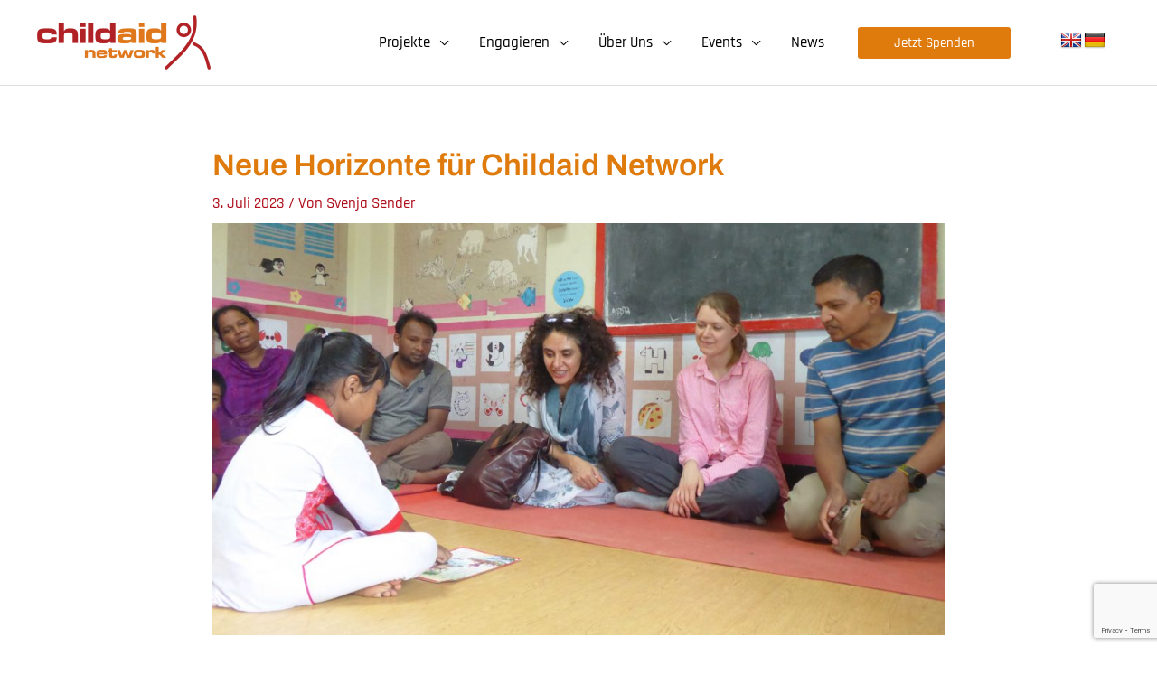

--- FILE ---
content_type: text/html; charset=utf-8
request_url: https://www.google.com/recaptcha/api2/anchor?ar=1&k=6LdnXIsUAAAAAPjRGdF-UW8VqAOb8-ejo3r_DXgA&co=aHR0cHM6Ly93d3cuY2hpbGRhaWQubmV0OjQ0Mw..&hl=en&v=PoyoqOPhxBO7pBk68S4YbpHZ&size=invisible&anchor-ms=20000&execute-ms=30000&cb=d0jlxpch31va
body_size: 48915
content:
<!DOCTYPE HTML><html dir="ltr" lang="en"><head><meta http-equiv="Content-Type" content="text/html; charset=UTF-8">
<meta http-equiv="X-UA-Compatible" content="IE=edge">
<title>reCAPTCHA</title>
<style type="text/css">
/* cyrillic-ext */
@font-face {
  font-family: 'Roboto';
  font-style: normal;
  font-weight: 400;
  font-stretch: 100%;
  src: url(//fonts.gstatic.com/s/roboto/v48/KFO7CnqEu92Fr1ME7kSn66aGLdTylUAMa3GUBHMdazTgWw.woff2) format('woff2');
  unicode-range: U+0460-052F, U+1C80-1C8A, U+20B4, U+2DE0-2DFF, U+A640-A69F, U+FE2E-FE2F;
}
/* cyrillic */
@font-face {
  font-family: 'Roboto';
  font-style: normal;
  font-weight: 400;
  font-stretch: 100%;
  src: url(//fonts.gstatic.com/s/roboto/v48/KFO7CnqEu92Fr1ME7kSn66aGLdTylUAMa3iUBHMdazTgWw.woff2) format('woff2');
  unicode-range: U+0301, U+0400-045F, U+0490-0491, U+04B0-04B1, U+2116;
}
/* greek-ext */
@font-face {
  font-family: 'Roboto';
  font-style: normal;
  font-weight: 400;
  font-stretch: 100%;
  src: url(//fonts.gstatic.com/s/roboto/v48/KFO7CnqEu92Fr1ME7kSn66aGLdTylUAMa3CUBHMdazTgWw.woff2) format('woff2');
  unicode-range: U+1F00-1FFF;
}
/* greek */
@font-face {
  font-family: 'Roboto';
  font-style: normal;
  font-weight: 400;
  font-stretch: 100%;
  src: url(//fonts.gstatic.com/s/roboto/v48/KFO7CnqEu92Fr1ME7kSn66aGLdTylUAMa3-UBHMdazTgWw.woff2) format('woff2');
  unicode-range: U+0370-0377, U+037A-037F, U+0384-038A, U+038C, U+038E-03A1, U+03A3-03FF;
}
/* math */
@font-face {
  font-family: 'Roboto';
  font-style: normal;
  font-weight: 400;
  font-stretch: 100%;
  src: url(//fonts.gstatic.com/s/roboto/v48/KFO7CnqEu92Fr1ME7kSn66aGLdTylUAMawCUBHMdazTgWw.woff2) format('woff2');
  unicode-range: U+0302-0303, U+0305, U+0307-0308, U+0310, U+0312, U+0315, U+031A, U+0326-0327, U+032C, U+032F-0330, U+0332-0333, U+0338, U+033A, U+0346, U+034D, U+0391-03A1, U+03A3-03A9, U+03B1-03C9, U+03D1, U+03D5-03D6, U+03F0-03F1, U+03F4-03F5, U+2016-2017, U+2034-2038, U+203C, U+2040, U+2043, U+2047, U+2050, U+2057, U+205F, U+2070-2071, U+2074-208E, U+2090-209C, U+20D0-20DC, U+20E1, U+20E5-20EF, U+2100-2112, U+2114-2115, U+2117-2121, U+2123-214F, U+2190, U+2192, U+2194-21AE, U+21B0-21E5, U+21F1-21F2, U+21F4-2211, U+2213-2214, U+2216-22FF, U+2308-230B, U+2310, U+2319, U+231C-2321, U+2336-237A, U+237C, U+2395, U+239B-23B7, U+23D0, U+23DC-23E1, U+2474-2475, U+25AF, U+25B3, U+25B7, U+25BD, U+25C1, U+25CA, U+25CC, U+25FB, U+266D-266F, U+27C0-27FF, U+2900-2AFF, U+2B0E-2B11, U+2B30-2B4C, U+2BFE, U+3030, U+FF5B, U+FF5D, U+1D400-1D7FF, U+1EE00-1EEFF;
}
/* symbols */
@font-face {
  font-family: 'Roboto';
  font-style: normal;
  font-weight: 400;
  font-stretch: 100%;
  src: url(//fonts.gstatic.com/s/roboto/v48/KFO7CnqEu92Fr1ME7kSn66aGLdTylUAMaxKUBHMdazTgWw.woff2) format('woff2');
  unicode-range: U+0001-000C, U+000E-001F, U+007F-009F, U+20DD-20E0, U+20E2-20E4, U+2150-218F, U+2190, U+2192, U+2194-2199, U+21AF, U+21E6-21F0, U+21F3, U+2218-2219, U+2299, U+22C4-22C6, U+2300-243F, U+2440-244A, U+2460-24FF, U+25A0-27BF, U+2800-28FF, U+2921-2922, U+2981, U+29BF, U+29EB, U+2B00-2BFF, U+4DC0-4DFF, U+FFF9-FFFB, U+10140-1018E, U+10190-1019C, U+101A0, U+101D0-101FD, U+102E0-102FB, U+10E60-10E7E, U+1D2C0-1D2D3, U+1D2E0-1D37F, U+1F000-1F0FF, U+1F100-1F1AD, U+1F1E6-1F1FF, U+1F30D-1F30F, U+1F315, U+1F31C, U+1F31E, U+1F320-1F32C, U+1F336, U+1F378, U+1F37D, U+1F382, U+1F393-1F39F, U+1F3A7-1F3A8, U+1F3AC-1F3AF, U+1F3C2, U+1F3C4-1F3C6, U+1F3CA-1F3CE, U+1F3D4-1F3E0, U+1F3ED, U+1F3F1-1F3F3, U+1F3F5-1F3F7, U+1F408, U+1F415, U+1F41F, U+1F426, U+1F43F, U+1F441-1F442, U+1F444, U+1F446-1F449, U+1F44C-1F44E, U+1F453, U+1F46A, U+1F47D, U+1F4A3, U+1F4B0, U+1F4B3, U+1F4B9, U+1F4BB, U+1F4BF, U+1F4C8-1F4CB, U+1F4D6, U+1F4DA, U+1F4DF, U+1F4E3-1F4E6, U+1F4EA-1F4ED, U+1F4F7, U+1F4F9-1F4FB, U+1F4FD-1F4FE, U+1F503, U+1F507-1F50B, U+1F50D, U+1F512-1F513, U+1F53E-1F54A, U+1F54F-1F5FA, U+1F610, U+1F650-1F67F, U+1F687, U+1F68D, U+1F691, U+1F694, U+1F698, U+1F6AD, U+1F6B2, U+1F6B9-1F6BA, U+1F6BC, U+1F6C6-1F6CF, U+1F6D3-1F6D7, U+1F6E0-1F6EA, U+1F6F0-1F6F3, U+1F6F7-1F6FC, U+1F700-1F7FF, U+1F800-1F80B, U+1F810-1F847, U+1F850-1F859, U+1F860-1F887, U+1F890-1F8AD, U+1F8B0-1F8BB, U+1F8C0-1F8C1, U+1F900-1F90B, U+1F93B, U+1F946, U+1F984, U+1F996, U+1F9E9, U+1FA00-1FA6F, U+1FA70-1FA7C, U+1FA80-1FA89, U+1FA8F-1FAC6, U+1FACE-1FADC, U+1FADF-1FAE9, U+1FAF0-1FAF8, U+1FB00-1FBFF;
}
/* vietnamese */
@font-face {
  font-family: 'Roboto';
  font-style: normal;
  font-weight: 400;
  font-stretch: 100%;
  src: url(//fonts.gstatic.com/s/roboto/v48/KFO7CnqEu92Fr1ME7kSn66aGLdTylUAMa3OUBHMdazTgWw.woff2) format('woff2');
  unicode-range: U+0102-0103, U+0110-0111, U+0128-0129, U+0168-0169, U+01A0-01A1, U+01AF-01B0, U+0300-0301, U+0303-0304, U+0308-0309, U+0323, U+0329, U+1EA0-1EF9, U+20AB;
}
/* latin-ext */
@font-face {
  font-family: 'Roboto';
  font-style: normal;
  font-weight: 400;
  font-stretch: 100%;
  src: url(//fonts.gstatic.com/s/roboto/v48/KFO7CnqEu92Fr1ME7kSn66aGLdTylUAMa3KUBHMdazTgWw.woff2) format('woff2');
  unicode-range: U+0100-02BA, U+02BD-02C5, U+02C7-02CC, U+02CE-02D7, U+02DD-02FF, U+0304, U+0308, U+0329, U+1D00-1DBF, U+1E00-1E9F, U+1EF2-1EFF, U+2020, U+20A0-20AB, U+20AD-20C0, U+2113, U+2C60-2C7F, U+A720-A7FF;
}
/* latin */
@font-face {
  font-family: 'Roboto';
  font-style: normal;
  font-weight: 400;
  font-stretch: 100%;
  src: url(//fonts.gstatic.com/s/roboto/v48/KFO7CnqEu92Fr1ME7kSn66aGLdTylUAMa3yUBHMdazQ.woff2) format('woff2');
  unicode-range: U+0000-00FF, U+0131, U+0152-0153, U+02BB-02BC, U+02C6, U+02DA, U+02DC, U+0304, U+0308, U+0329, U+2000-206F, U+20AC, U+2122, U+2191, U+2193, U+2212, U+2215, U+FEFF, U+FFFD;
}
/* cyrillic-ext */
@font-face {
  font-family: 'Roboto';
  font-style: normal;
  font-weight: 500;
  font-stretch: 100%;
  src: url(//fonts.gstatic.com/s/roboto/v48/KFO7CnqEu92Fr1ME7kSn66aGLdTylUAMa3GUBHMdazTgWw.woff2) format('woff2');
  unicode-range: U+0460-052F, U+1C80-1C8A, U+20B4, U+2DE0-2DFF, U+A640-A69F, U+FE2E-FE2F;
}
/* cyrillic */
@font-face {
  font-family: 'Roboto';
  font-style: normal;
  font-weight: 500;
  font-stretch: 100%;
  src: url(//fonts.gstatic.com/s/roboto/v48/KFO7CnqEu92Fr1ME7kSn66aGLdTylUAMa3iUBHMdazTgWw.woff2) format('woff2');
  unicode-range: U+0301, U+0400-045F, U+0490-0491, U+04B0-04B1, U+2116;
}
/* greek-ext */
@font-face {
  font-family: 'Roboto';
  font-style: normal;
  font-weight: 500;
  font-stretch: 100%;
  src: url(//fonts.gstatic.com/s/roboto/v48/KFO7CnqEu92Fr1ME7kSn66aGLdTylUAMa3CUBHMdazTgWw.woff2) format('woff2');
  unicode-range: U+1F00-1FFF;
}
/* greek */
@font-face {
  font-family: 'Roboto';
  font-style: normal;
  font-weight: 500;
  font-stretch: 100%;
  src: url(//fonts.gstatic.com/s/roboto/v48/KFO7CnqEu92Fr1ME7kSn66aGLdTylUAMa3-UBHMdazTgWw.woff2) format('woff2');
  unicode-range: U+0370-0377, U+037A-037F, U+0384-038A, U+038C, U+038E-03A1, U+03A3-03FF;
}
/* math */
@font-face {
  font-family: 'Roboto';
  font-style: normal;
  font-weight: 500;
  font-stretch: 100%;
  src: url(//fonts.gstatic.com/s/roboto/v48/KFO7CnqEu92Fr1ME7kSn66aGLdTylUAMawCUBHMdazTgWw.woff2) format('woff2');
  unicode-range: U+0302-0303, U+0305, U+0307-0308, U+0310, U+0312, U+0315, U+031A, U+0326-0327, U+032C, U+032F-0330, U+0332-0333, U+0338, U+033A, U+0346, U+034D, U+0391-03A1, U+03A3-03A9, U+03B1-03C9, U+03D1, U+03D5-03D6, U+03F0-03F1, U+03F4-03F5, U+2016-2017, U+2034-2038, U+203C, U+2040, U+2043, U+2047, U+2050, U+2057, U+205F, U+2070-2071, U+2074-208E, U+2090-209C, U+20D0-20DC, U+20E1, U+20E5-20EF, U+2100-2112, U+2114-2115, U+2117-2121, U+2123-214F, U+2190, U+2192, U+2194-21AE, U+21B0-21E5, U+21F1-21F2, U+21F4-2211, U+2213-2214, U+2216-22FF, U+2308-230B, U+2310, U+2319, U+231C-2321, U+2336-237A, U+237C, U+2395, U+239B-23B7, U+23D0, U+23DC-23E1, U+2474-2475, U+25AF, U+25B3, U+25B7, U+25BD, U+25C1, U+25CA, U+25CC, U+25FB, U+266D-266F, U+27C0-27FF, U+2900-2AFF, U+2B0E-2B11, U+2B30-2B4C, U+2BFE, U+3030, U+FF5B, U+FF5D, U+1D400-1D7FF, U+1EE00-1EEFF;
}
/* symbols */
@font-face {
  font-family: 'Roboto';
  font-style: normal;
  font-weight: 500;
  font-stretch: 100%;
  src: url(//fonts.gstatic.com/s/roboto/v48/KFO7CnqEu92Fr1ME7kSn66aGLdTylUAMaxKUBHMdazTgWw.woff2) format('woff2');
  unicode-range: U+0001-000C, U+000E-001F, U+007F-009F, U+20DD-20E0, U+20E2-20E4, U+2150-218F, U+2190, U+2192, U+2194-2199, U+21AF, U+21E6-21F0, U+21F3, U+2218-2219, U+2299, U+22C4-22C6, U+2300-243F, U+2440-244A, U+2460-24FF, U+25A0-27BF, U+2800-28FF, U+2921-2922, U+2981, U+29BF, U+29EB, U+2B00-2BFF, U+4DC0-4DFF, U+FFF9-FFFB, U+10140-1018E, U+10190-1019C, U+101A0, U+101D0-101FD, U+102E0-102FB, U+10E60-10E7E, U+1D2C0-1D2D3, U+1D2E0-1D37F, U+1F000-1F0FF, U+1F100-1F1AD, U+1F1E6-1F1FF, U+1F30D-1F30F, U+1F315, U+1F31C, U+1F31E, U+1F320-1F32C, U+1F336, U+1F378, U+1F37D, U+1F382, U+1F393-1F39F, U+1F3A7-1F3A8, U+1F3AC-1F3AF, U+1F3C2, U+1F3C4-1F3C6, U+1F3CA-1F3CE, U+1F3D4-1F3E0, U+1F3ED, U+1F3F1-1F3F3, U+1F3F5-1F3F7, U+1F408, U+1F415, U+1F41F, U+1F426, U+1F43F, U+1F441-1F442, U+1F444, U+1F446-1F449, U+1F44C-1F44E, U+1F453, U+1F46A, U+1F47D, U+1F4A3, U+1F4B0, U+1F4B3, U+1F4B9, U+1F4BB, U+1F4BF, U+1F4C8-1F4CB, U+1F4D6, U+1F4DA, U+1F4DF, U+1F4E3-1F4E6, U+1F4EA-1F4ED, U+1F4F7, U+1F4F9-1F4FB, U+1F4FD-1F4FE, U+1F503, U+1F507-1F50B, U+1F50D, U+1F512-1F513, U+1F53E-1F54A, U+1F54F-1F5FA, U+1F610, U+1F650-1F67F, U+1F687, U+1F68D, U+1F691, U+1F694, U+1F698, U+1F6AD, U+1F6B2, U+1F6B9-1F6BA, U+1F6BC, U+1F6C6-1F6CF, U+1F6D3-1F6D7, U+1F6E0-1F6EA, U+1F6F0-1F6F3, U+1F6F7-1F6FC, U+1F700-1F7FF, U+1F800-1F80B, U+1F810-1F847, U+1F850-1F859, U+1F860-1F887, U+1F890-1F8AD, U+1F8B0-1F8BB, U+1F8C0-1F8C1, U+1F900-1F90B, U+1F93B, U+1F946, U+1F984, U+1F996, U+1F9E9, U+1FA00-1FA6F, U+1FA70-1FA7C, U+1FA80-1FA89, U+1FA8F-1FAC6, U+1FACE-1FADC, U+1FADF-1FAE9, U+1FAF0-1FAF8, U+1FB00-1FBFF;
}
/* vietnamese */
@font-face {
  font-family: 'Roboto';
  font-style: normal;
  font-weight: 500;
  font-stretch: 100%;
  src: url(//fonts.gstatic.com/s/roboto/v48/KFO7CnqEu92Fr1ME7kSn66aGLdTylUAMa3OUBHMdazTgWw.woff2) format('woff2');
  unicode-range: U+0102-0103, U+0110-0111, U+0128-0129, U+0168-0169, U+01A0-01A1, U+01AF-01B0, U+0300-0301, U+0303-0304, U+0308-0309, U+0323, U+0329, U+1EA0-1EF9, U+20AB;
}
/* latin-ext */
@font-face {
  font-family: 'Roboto';
  font-style: normal;
  font-weight: 500;
  font-stretch: 100%;
  src: url(//fonts.gstatic.com/s/roboto/v48/KFO7CnqEu92Fr1ME7kSn66aGLdTylUAMa3KUBHMdazTgWw.woff2) format('woff2');
  unicode-range: U+0100-02BA, U+02BD-02C5, U+02C7-02CC, U+02CE-02D7, U+02DD-02FF, U+0304, U+0308, U+0329, U+1D00-1DBF, U+1E00-1E9F, U+1EF2-1EFF, U+2020, U+20A0-20AB, U+20AD-20C0, U+2113, U+2C60-2C7F, U+A720-A7FF;
}
/* latin */
@font-face {
  font-family: 'Roboto';
  font-style: normal;
  font-weight: 500;
  font-stretch: 100%;
  src: url(//fonts.gstatic.com/s/roboto/v48/KFO7CnqEu92Fr1ME7kSn66aGLdTylUAMa3yUBHMdazQ.woff2) format('woff2');
  unicode-range: U+0000-00FF, U+0131, U+0152-0153, U+02BB-02BC, U+02C6, U+02DA, U+02DC, U+0304, U+0308, U+0329, U+2000-206F, U+20AC, U+2122, U+2191, U+2193, U+2212, U+2215, U+FEFF, U+FFFD;
}
/* cyrillic-ext */
@font-face {
  font-family: 'Roboto';
  font-style: normal;
  font-weight: 900;
  font-stretch: 100%;
  src: url(//fonts.gstatic.com/s/roboto/v48/KFO7CnqEu92Fr1ME7kSn66aGLdTylUAMa3GUBHMdazTgWw.woff2) format('woff2');
  unicode-range: U+0460-052F, U+1C80-1C8A, U+20B4, U+2DE0-2DFF, U+A640-A69F, U+FE2E-FE2F;
}
/* cyrillic */
@font-face {
  font-family: 'Roboto';
  font-style: normal;
  font-weight: 900;
  font-stretch: 100%;
  src: url(//fonts.gstatic.com/s/roboto/v48/KFO7CnqEu92Fr1ME7kSn66aGLdTylUAMa3iUBHMdazTgWw.woff2) format('woff2');
  unicode-range: U+0301, U+0400-045F, U+0490-0491, U+04B0-04B1, U+2116;
}
/* greek-ext */
@font-face {
  font-family: 'Roboto';
  font-style: normal;
  font-weight: 900;
  font-stretch: 100%;
  src: url(//fonts.gstatic.com/s/roboto/v48/KFO7CnqEu92Fr1ME7kSn66aGLdTylUAMa3CUBHMdazTgWw.woff2) format('woff2');
  unicode-range: U+1F00-1FFF;
}
/* greek */
@font-face {
  font-family: 'Roboto';
  font-style: normal;
  font-weight: 900;
  font-stretch: 100%;
  src: url(//fonts.gstatic.com/s/roboto/v48/KFO7CnqEu92Fr1ME7kSn66aGLdTylUAMa3-UBHMdazTgWw.woff2) format('woff2');
  unicode-range: U+0370-0377, U+037A-037F, U+0384-038A, U+038C, U+038E-03A1, U+03A3-03FF;
}
/* math */
@font-face {
  font-family: 'Roboto';
  font-style: normal;
  font-weight: 900;
  font-stretch: 100%;
  src: url(//fonts.gstatic.com/s/roboto/v48/KFO7CnqEu92Fr1ME7kSn66aGLdTylUAMawCUBHMdazTgWw.woff2) format('woff2');
  unicode-range: U+0302-0303, U+0305, U+0307-0308, U+0310, U+0312, U+0315, U+031A, U+0326-0327, U+032C, U+032F-0330, U+0332-0333, U+0338, U+033A, U+0346, U+034D, U+0391-03A1, U+03A3-03A9, U+03B1-03C9, U+03D1, U+03D5-03D6, U+03F0-03F1, U+03F4-03F5, U+2016-2017, U+2034-2038, U+203C, U+2040, U+2043, U+2047, U+2050, U+2057, U+205F, U+2070-2071, U+2074-208E, U+2090-209C, U+20D0-20DC, U+20E1, U+20E5-20EF, U+2100-2112, U+2114-2115, U+2117-2121, U+2123-214F, U+2190, U+2192, U+2194-21AE, U+21B0-21E5, U+21F1-21F2, U+21F4-2211, U+2213-2214, U+2216-22FF, U+2308-230B, U+2310, U+2319, U+231C-2321, U+2336-237A, U+237C, U+2395, U+239B-23B7, U+23D0, U+23DC-23E1, U+2474-2475, U+25AF, U+25B3, U+25B7, U+25BD, U+25C1, U+25CA, U+25CC, U+25FB, U+266D-266F, U+27C0-27FF, U+2900-2AFF, U+2B0E-2B11, U+2B30-2B4C, U+2BFE, U+3030, U+FF5B, U+FF5D, U+1D400-1D7FF, U+1EE00-1EEFF;
}
/* symbols */
@font-face {
  font-family: 'Roboto';
  font-style: normal;
  font-weight: 900;
  font-stretch: 100%;
  src: url(//fonts.gstatic.com/s/roboto/v48/KFO7CnqEu92Fr1ME7kSn66aGLdTylUAMaxKUBHMdazTgWw.woff2) format('woff2');
  unicode-range: U+0001-000C, U+000E-001F, U+007F-009F, U+20DD-20E0, U+20E2-20E4, U+2150-218F, U+2190, U+2192, U+2194-2199, U+21AF, U+21E6-21F0, U+21F3, U+2218-2219, U+2299, U+22C4-22C6, U+2300-243F, U+2440-244A, U+2460-24FF, U+25A0-27BF, U+2800-28FF, U+2921-2922, U+2981, U+29BF, U+29EB, U+2B00-2BFF, U+4DC0-4DFF, U+FFF9-FFFB, U+10140-1018E, U+10190-1019C, U+101A0, U+101D0-101FD, U+102E0-102FB, U+10E60-10E7E, U+1D2C0-1D2D3, U+1D2E0-1D37F, U+1F000-1F0FF, U+1F100-1F1AD, U+1F1E6-1F1FF, U+1F30D-1F30F, U+1F315, U+1F31C, U+1F31E, U+1F320-1F32C, U+1F336, U+1F378, U+1F37D, U+1F382, U+1F393-1F39F, U+1F3A7-1F3A8, U+1F3AC-1F3AF, U+1F3C2, U+1F3C4-1F3C6, U+1F3CA-1F3CE, U+1F3D4-1F3E0, U+1F3ED, U+1F3F1-1F3F3, U+1F3F5-1F3F7, U+1F408, U+1F415, U+1F41F, U+1F426, U+1F43F, U+1F441-1F442, U+1F444, U+1F446-1F449, U+1F44C-1F44E, U+1F453, U+1F46A, U+1F47D, U+1F4A3, U+1F4B0, U+1F4B3, U+1F4B9, U+1F4BB, U+1F4BF, U+1F4C8-1F4CB, U+1F4D6, U+1F4DA, U+1F4DF, U+1F4E3-1F4E6, U+1F4EA-1F4ED, U+1F4F7, U+1F4F9-1F4FB, U+1F4FD-1F4FE, U+1F503, U+1F507-1F50B, U+1F50D, U+1F512-1F513, U+1F53E-1F54A, U+1F54F-1F5FA, U+1F610, U+1F650-1F67F, U+1F687, U+1F68D, U+1F691, U+1F694, U+1F698, U+1F6AD, U+1F6B2, U+1F6B9-1F6BA, U+1F6BC, U+1F6C6-1F6CF, U+1F6D3-1F6D7, U+1F6E0-1F6EA, U+1F6F0-1F6F3, U+1F6F7-1F6FC, U+1F700-1F7FF, U+1F800-1F80B, U+1F810-1F847, U+1F850-1F859, U+1F860-1F887, U+1F890-1F8AD, U+1F8B0-1F8BB, U+1F8C0-1F8C1, U+1F900-1F90B, U+1F93B, U+1F946, U+1F984, U+1F996, U+1F9E9, U+1FA00-1FA6F, U+1FA70-1FA7C, U+1FA80-1FA89, U+1FA8F-1FAC6, U+1FACE-1FADC, U+1FADF-1FAE9, U+1FAF0-1FAF8, U+1FB00-1FBFF;
}
/* vietnamese */
@font-face {
  font-family: 'Roboto';
  font-style: normal;
  font-weight: 900;
  font-stretch: 100%;
  src: url(//fonts.gstatic.com/s/roboto/v48/KFO7CnqEu92Fr1ME7kSn66aGLdTylUAMa3OUBHMdazTgWw.woff2) format('woff2');
  unicode-range: U+0102-0103, U+0110-0111, U+0128-0129, U+0168-0169, U+01A0-01A1, U+01AF-01B0, U+0300-0301, U+0303-0304, U+0308-0309, U+0323, U+0329, U+1EA0-1EF9, U+20AB;
}
/* latin-ext */
@font-face {
  font-family: 'Roboto';
  font-style: normal;
  font-weight: 900;
  font-stretch: 100%;
  src: url(//fonts.gstatic.com/s/roboto/v48/KFO7CnqEu92Fr1ME7kSn66aGLdTylUAMa3KUBHMdazTgWw.woff2) format('woff2');
  unicode-range: U+0100-02BA, U+02BD-02C5, U+02C7-02CC, U+02CE-02D7, U+02DD-02FF, U+0304, U+0308, U+0329, U+1D00-1DBF, U+1E00-1E9F, U+1EF2-1EFF, U+2020, U+20A0-20AB, U+20AD-20C0, U+2113, U+2C60-2C7F, U+A720-A7FF;
}
/* latin */
@font-face {
  font-family: 'Roboto';
  font-style: normal;
  font-weight: 900;
  font-stretch: 100%;
  src: url(//fonts.gstatic.com/s/roboto/v48/KFO7CnqEu92Fr1ME7kSn66aGLdTylUAMa3yUBHMdazQ.woff2) format('woff2');
  unicode-range: U+0000-00FF, U+0131, U+0152-0153, U+02BB-02BC, U+02C6, U+02DA, U+02DC, U+0304, U+0308, U+0329, U+2000-206F, U+20AC, U+2122, U+2191, U+2193, U+2212, U+2215, U+FEFF, U+FFFD;
}

</style>
<link rel="stylesheet" type="text/css" href="https://www.gstatic.com/recaptcha/releases/PoyoqOPhxBO7pBk68S4YbpHZ/styles__ltr.css">
<script nonce="Nf7lW7-EN39rqRFDZ0IdpQ" type="text/javascript">window['__recaptcha_api'] = 'https://www.google.com/recaptcha/api2/';</script>
<script type="text/javascript" src="https://www.gstatic.com/recaptcha/releases/PoyoqOPhxBO7pBk68S4YbpHZ/recaptcha__en.js" nonce="Nf7lW7-EN39rqRFDZ0IdpQ">
      
    </script></head>
<body><div id="rc-anchor-alert" class="rc-anchor-alert"></div>
<input type="hidden" id="recaptcha-token" value="[base64]">
<script type="text/javascript" nonce="Nf7lW7-EN39rqRFDZ0IdpQ">
      recaptcha.anchor.Main.init("[\x22ainput\x22,[\x22bgdata\x22,\x22\x22,\[base64]/[base64]/[base64]/[base64]/[base64]/[base64]/KGcoTywyNTMsTy5PKSxVRyhPLEMpKTpnKE8sMjUzLEMpLE8pKSxsKSksTykpfSxieT1mdW5jdGlvbihDLE8sdSxsKXtmb3IobD0odT1SKEMpLDApO08+MDtPLS0pbD1sPDw4fFooQyk7ZyhDLHUsbCl9LFVHPWZ1bmN0aW9uKEMsTyl7Qy5pLmxlbmd0aD4xMDQ/[base64]/[base64]/[base64]/[base64]/[base64]/[base64]/[base64]\\u003d\x22,\[base64]\\u003d\x22,\x22GsKQw7hTw4nCu8OAwq0dJcOzwqFYLcK4wqrDksKow7bCphZrwoDCphIGG8KJCcK/WcKqw7FCwqwvw71VVFfCrsOGE33Ch8KSMF1+w7zDkjwjQjTCiMOfw6QdwroSARR/V8OwwqjDmG7DgMOcZsKvSMKGC8OFYm7CrMOWw7XDqSIrw7zDv8KJwqLDpyxTwoDCi8K/wrR/[base64]/CnMKzCC5WBlzDn0DCh8KvwpLDlyk2w74Ew5fDjh3DgMKew6HCiWBkw65uw58PVsKIwrXDvCTDoGM6QVd+wrHCrQDDgiXCog1pwqHCshLCrUsBw7c/[base64]/PsKHUMKVw59RwpjDqMOzwq87w4XCs8KPw7bCpSLDsXBUUsO/wqQqOH7CqcK7w5fCicOiwqzCmVnClsOfw4bCsizDpcKow6HCs8KXw7N+MBVXJcOnwpYDwpxHFMO2CxAcR8KnCWjDg8K8F8K1w5bCki/CpgV2TE9jwqvDsy8fVWjCqsK4PhXDgMOdw5lPK23CqgTDqcOmw5gXw5jDtcOaRRfDm8OQw54MbcKCwrrDqMKnOgw1SHrDkVkQwpxuC8KmKMOfwqAwwooJw6LCuMOFMMKzw6Zkwq3CqcOBwpYrw7/Ci2PDk8OfFVFLwoXCtUMzAsKjacOEwpLCtMOvw4DDjHfCssK7X34yw6fDlEnCqmnDjmjDu8KZwok1woTCv8OTwr1ZWgxTCsOwdFcHwrXCqxF5ZCFhSMOTScOuwp/DsDwtwpHDuSh6w6rDvMOdwptVwpHCtnTCi1bCjMK3QcKtK8OPw7ofwqxrwqXCt8ODe1BXXSPChcKJw45Cw53Cnzgtw7FZMMKGwrDDusKIAMK1wpnDt8K/w4Mdw7xqNGtbwpEVAx/Cl1zDkcOXCF3CrVjDsxNlJcOtwqDDhnAPwoHCqcKEP19Ow5PDsMOOSsKLMyHDqBPCjB4vwqNNbDnCgcO1w4QYfE7DpTnDlMOwO3nDrcKgBiZaEcK7ODR4wrnDvMOKX2sDw5hvQAEUw7k+IxzDgsKDwoY2JcOLw6vCtcOEADnCpMO8w6PDoD/DrMO3w747w48eB3DCjMK7EMO8QzrCicKRD2zCqMOtwoR5bjIow6QuBVd5TsObw7hUwqzCiMOtw4RcUjvCrE0iwpB9w7www6M/w70Zw63CqsOew48PRsKnPQzDhMKbwoRowqvDrnzDvsOSw6kXZ3l9w5PDt8Kew7FpVxV+w7nCs0nCiMOpK8KKw4HClXF+wqVFw447wovCvMKAw4teOHLClBnDoC3CsMKiccOFwqY+w63DgcOlejvCk0jCq1bCuWDCkcOfWsOPWsKZWGfDlMK7w6vCqcO/aMKGw4PDocOPW8KbN8K8J8Osw5RCEsOYN8Ocw4LCusK3wpwUwo9rwq8+w60Mw6nDhcKpw6DCs8KoawsVFxBnf0pRwqslw5XDt8KwwqrClx3Cm8OFWgENwo5nB2Eew68PZUnDvhzCgRgtwrZ0wq1bwrJcw74ywr3DvwdIQcOtw4vDvhx7wrXCtUDDu8KoUsKXw7/Dt8KVwo7DvsOhw4XDhknDhXNNw4bCr3tAJcO5w60NwqDCmCLCoMKCYMKIwoXDpsOeD8Kiwo1dCRLDr8OkPTUEB11tOktwFVzDosOaR14vw49qwp8yFjdLwoHCocOsaVFsR8OQHmYbJjYlfMK/[base64]/Cm8OSw7tVw7rCtTFPwqrClsOSw6x/woZWw5AgJ8K0cDrDti3DpcKxw5ZEw5HDrcOxC1jCmMKlw6rCi3NNaMKmw5hYw6vCjcO5TMOsAmTCv3HCkRjDqX88EMKLYTrDgsKvwohlwqUnd8K7wozCrjnDrsOLdl3CvVZjCsK1VcKaJH7Cr0fCrUbDqnJCWsK/wpTDgzJqEkpueDVIZ0Fpw6JsBCHDvVzDmcK2w5vCok4ma2TDmxEKMFXCvsOBw5ALYcKjdVY2wpJHVHZXw7jDuMOsw4rCni4mwqhfWhA4wopUw5DCrgR8wr1QA8KbwovCksOcw4ASw5NxAsOuwoTDn8KRF8ORwo7DmX/DrDPCrcOvwrnDvD8rHwBmwoHDuBjDg8KhJRrCgwRgw6nDuSvCgiE6w5t/wqbDsMOGwphwwrzCpifDrMObwogYLyUawpsEMsKZw5rCl0XDq2/CrzLCm8OMw5pfwqbDsMK3wpXCsxdQSMOkwqvDt8KGwqMxFUDDg8OPwrE7TsKKw5/CqsObwqPDs8Kiw7jDqwLDpcKgwqhfw4ZKw7A5UMO1fcKGwoFAB8Kkw6TCpsOFw5I/[base64]/DrzPDqcOzw5cYwoLDj8ONVMKiMsKyWcOnasOAwrVXccOPNjRjIcKDwrTCpsKiwrvDucKFwofChMOZRXtNCnTCo8OMOW8QdDJrU3MBw53CpMOQQgHCn8Oga2/CiVhWwogow7bCrcKwwqNZBcO6wrYEWjzCucOxw4pTDR/DhXRfw5/Cv8OQw5HCmRvDllfDgcK0w5Mww6QlRD4bw6/Dui/Cg8Ksw6Juw4XCvcOQaMOEwrJSwo5kwpbDkknDv8OlNXzDjMO2w6rDscO9WMKkw4VHwqwnd0FgNR1qQHrDl00gwpQ8w4LCk8O7w4HDtcK4csO2wptRWcKKcsOlw4TCgmhIZgLCoCfDlVLDqMOiw5/DosO7w4p7w5AVJinCrV7DpXDDhTXCrMOyw7FOT8K+wpE/OsKWFMOgLMOnw7PChMKRw4BXwqFpw5nDmjkpw5IYwp/DijQgdsOrQcO6w4DDj8KAehA+wqXDpCZSYylSYBzDm8K7C8KsbilrBcOVd8KpwpXDo8ORw6bDncKZZkbCmcOsYsO1w6rDvMOOfEvDm201w5rDosKKRnrCocO7wqzDol/CocOnTsOOW8ORb8K6wpjDnMOGLMO8w5d0w4hLeMOmw4IZw6omeWY1wpokw4nCicOOwokuw5/Cj8KLw71Bw4XDnnXDlsOawr/[base64]/w5FAR8KZwpJgIhpEw5zDnMOaw74XUEHCrsOCHsKbwrXDi8KLw6bDtBnCt8KeNgLDt2vCqkXDrx4lBMKBwpjDtjDChnU/[base64]/Cv8KKwpYRwrk1PsKLwoPCihsgw6XCv8OXIgrCggMxw6dLw6rDssO5w6k4w4DCtmMEw6Mcw4QWcFzCo8O6B8OCC8O0KcKjd8KpZEFHbiZ+Z3HCqMOIw5PCsjlywr1lwpbDsMO7L8K3woXCgnYUwqdzDCDDiy/Drj4Zw4o/[base64]/[base64]/CgyjDg8OgXMOvw5YBKx1kw44rwp4OQMKKw4sZFA8uw7vCtFw8d8ObcWvCpwIxwpI5difDrcO6fcOkw7nClUsrw7fCqMOPcTbDgQ9jwqA4QcK7ecOJAgNvCsOpwoHDg8O+LgpAYhUdwr/CuSrCl0HDvMOtNwMnBsKEHMO2wo9OM8Orw7bCoSTDvSfCsxvCpWxfwqNqQEFUw6HCrsKVRBDDusOyw4rDrmg3wrU8w5PCgCnCqcKOB8K9woHDgMK5w7LCulfDu8KwwptBF1bDkcKrwrvDvHZLw7RvFATDmR1iQsO2w6DDtmBdw6JPB1/Dj8Ktb1FbbXofw6XCusO2eHHDoDZmwqggw7rCmMOraMKkFcK3w4d/w4BVMcKRwo7ClsKhYQDCrnXDpTkKwqPCg3pyMMK9DABKP2pgwqPCv8KPGWUPUgnCiMO2wpdfwoTDncOTZ8O9G8KZw6DChl1BblHCsBYQw7hsw5TDmMODBWlVwprDgBV/w4fDssO4O8O1LsK1dC8uw6nDjS/Djl/DuHQtBcK4w5gLJQ0qw4JJfHXDvS9LbcOSwrfCkwM0w77DhWXDmMOew7LCn2rDn8KhOMOWw5DCgyjCkcOcwp7DiR/Ctwtzw41iwokYY2XCn8OgwrrDmsOQUMOYGHXCk8ONbzk3w59ebTTDjFzCmFYLIcOrRFzDoUTCpsOXwojCssKdKjQXwpPCrMK7wo4twr1sw43Du0vDp8KMw7Z0w6hOw69xw4ZvMMKvDGfDucOlwp/Dq8OHIMKgwqTDoXdSdcOlakHDkH9iacKUCcOgwrxwQ3VJwqsawpjCjcOGHmXDvsK2a8O9UsOWw6rDnnNPQsOow6koKC7CogPCgW3Du8KfwrQJDCTCtsO9w6/[base64]/DqsKROyLCjx/DtMKXwr5lYkJqHgjCm8O3HcO9TcKcV8KGw7wXwr/[base64]/Co8O9aMOoelBTRS7Dn3hcwo7Drl1EDcKAw556w6Bew4MqwoVleV0+JsO6UMOHw7t/wqFkw6vDpcKiMMK+wohDdkgOTMOcwoZ+BgQZZBgcwrfDhsOUGcKPOMOFIBPCiCbCosO2AMKJBEh/w63DvsORRsO7woMWOcKcZ0DCmMOAw4HCpXTComZHw6TDlMOgwqo0OQ1zCsKSBTHCqQDCgAQCw47DlMOLw7DCoB3DsSoCIBNXG8K/wqkzQ8Okw7NOw4F2N8KvwoLDjsOMw5c7w4nCogpVKDjCq8O8w4pYU8K7w7LDp8KNw6/Dhkoxwohgcig8ckkCw5hswoRow4h6N8KqEsOFw73DhllhAcOpw4LChMOxJwJyw4fDqXjDlGfDi0TCt8KPcyRTG8OrF8Omw7hswqHCtzLCucK7w7LDjcO+w4JQXGpbQsO0WDjCtsOBBA4cw5AWwoHDqsOTw7/ClsOVwrXCuTFnw4XDocKzwp5ywqPDmkJUwofDqMK3w6B1wohUIcKQHMOEw4HDl1p0bwVVwr7DvMKzwr3ConPDqwrDiW7ChybCthrDjg0kwrMNXTTCpMKGw5rDlsKzwrl+Wx3CgsKGw53DmUNQKMKiw4nCuBlgwr8rH3x2w508HDTDlSAew7cJcQx8wp/[base64]/[base64]/Dk33DvcKHw5XDlBRbw53DgChZP8KCw67DsGvDnn9hw7DDjFchwo7DgsKbY8OTMcKywoXCrQN/UXLCv2FuwrprTADCnxQgwonCo8KKWU5owq5Gw614woNQw5odN8O2fMODwrZ2woU0WmTDtDknL8OFwoDCrxZ0wpUqwr3DsMOtG8KDP8O6HWQqwro4woTDmMOcI8OFKGYoecOGPWbDuG/DszzDjcKMfcKHw7MFJcKLw5fCr2dDwpfCpMO1NcKTwpTCnFbDqFYGw70Fw7YvwpVdwpsmw7NLTsOsaMKAw4LDr8O/E8KdOjrDgDA+RcOhwo3DisOiw7NkeMKdQ8OewpfDt8ObR2hVw63CrlnDhcO9D8Oowo3ChQvCsjRQOcOtDn9oM8OYw5xww7oawq7CjsOoLRtmw6nCnnTDm8K8cTFBw7rCqGHCj8O2wpTDjnHDmzMWChLDpCk5AsKowpLCjh3DtMOvOyfCtS4TKldCeMKIRX/[base64]/Dv8KcwrvDn8KlHyfDnE3Ds2vDhcOiOEXCiT4LIkvCrzZPwpTDg8OvZ07DvTw/woDCqsKKw6/[base64]/[base64]/CgnsVc1IINsKgw5vCvMOWSMOdP8OsNMKuUQ4lR3RDw6bCkcOiPmE5wo/[base64]/[base64]/dC4FwpvDosOFwqgqZRYXAsKxwp1mIsObw55Ew4vChsKvN0MDwp3CmCkTw6fDgW9+wowLwrlsbWnCo8OIw7nCsMKATQTCjGDClcKYE8OJwoZte27DjFLDo0MgMcOmwrdRS8KQahPCnl/CrENPw6tsDhLDl8K0wrk3wqvClHXDmmFBZihUD8OHVgI/w65FFcOWw4JhwpgJbxYjwpw2w6/Dr8O9GcOaw4LCgy3Du2UjS1/DssK1CzVFw57CijnCj8KUwpEiTy3DqMOLLifCk8OFH1IHQsKsfcOSw4hLfX7DgcOQw5LDhw/CgMO0UMKGRcKHUMOffzUNTMKSwozDk2Yzwo4SFwvCr0/CqG3CoMOSI1cFw4vCkcOqwojCjMOewqMQw6s9w5QPw5pvwrAGwqLDksKLwrA+wptvMl3ClsKxwrkXwolfw7dsMcO0D8KZw6jDicOWw5c8cV/CqMO6woLCgnXDl8Oaw4XChsOLw4Q6S8OPFsKaccOBAcOxwrw/[base64]/[base64]/DqTdMw5dcw7PDv8KHN8OYdQYcw6jCtUptw6fDv8O5wpHCrkcSYg7ClcKLw4h4LHFLOMKEKQFuw4BywoM8AkjDm8OnD8OTwrZywq94w6QnwpNkwrcow63CtlbCjVU/OMOPIzcNfcOADcOKFyjDiwhSczZAZjctU8Otwot6wolZw4PDmMKgfMKHHMOowpnCosOPdxfDvsKjw6rCkDB+woF0w7jDr8K9PMOxOMO7MgRCwo5zWcOJE3Y/wpDDtR7Dk0hZw6lmMjrDvMKhF1N6DCHDlcOrwqMFMsOVw4nChsKOwp/Dlj8oBUHClsKtw6HDhHhww5DDk8Oxw4B0w7jDmMKDw6XDscKUY20owqzDiQLCp0gXwrbCtMKawokoDsKGw4pVO8ORwoYqC8Kvwq/Cg8KXcMOLO8Kvw7jCg1jDqsKgw7QvOcOSOsK3XsOvw7TCpMKMEMOvbCrDozonw7VQw7zDvMOgC8ONNsOYEsOFOkoAWy3CtzXCi8KEHB1Dw6xywofDqFQ5Gw/Ctz1QcsOZM8OZw6nDpMOpwrHCuQTCk1rDjUl8w6nDtDPCiMOcwqjDhQnDk8KzwoNww5Vaw48lw4obGSTCnhnDlj0fw4/CnSxyLsOewrcYwrN6FMKnwr/ClsKMAsKjwrDDtj/[base64]/DhmTCrMKrw6Zfw6diw7jDlcKRwqwgUBrCuMK4wop5wolnwrzCgMKuw4TDnmdOdDhDw7FVDiwTcQXDnsKawoNecG9sXUc6woTCigrDgybDghTDvRHCsMK/TAcjw7PDiDtEw5fCl8OOIjXDpcO5K8KpwpAwGcOvw4hGawbCsVvCjiHDmlgEwrUgw5R4RsOwwr9MwolfJkZ9w5XCuB/DuncJw7x5Vj/CtMK7TBZawqg8WsKJVcOawqnCqsKgIlI/wr4DwpN7OcOPw5BuesOkwpx5UsKjwqtXX8OkwooIP8KMLMKEH8KZP8ODccOaPzTCvMKTw6JTwrnCoxbColjCtcKHwqcsYnYPL2jCncOQwojDmQLClcKcacKwGG8kesKDwoF4OcO7wp8gWsOow59nfsORKMOaw4AMc8KTGsK3wp/CrWAvwopdSTrCpXfCisOewpPCl3lYGwjDp8K9w58rw5DDicOPwq3CuSTCgis/R1wcK8Kdwr9PesKcw5vCrsKlOcKqG8O9w7E4wp3DrQXDtMKlVi00KiPDmsKWJMOgwoLDhsKKWyzCtirDv0BPw4HCicOvw7kswrzCkCLCq3/DkCxISGUvHsKRS8OGS8Opw6Y8wq0sADHDn1Acw5Z3C3vDoMOGwr1dYMKHwq8Yf2NNwoZzw74HVMOgTUbDnHMQX8ORIiwVaMKGwpQqw4bDnsO6XzbCiyTDsEjCpMOCPRjDmcOcw6LDlkfCrMOVw4bDvzlew67ClsOYBERqwqQWwrhdKQzCoVR7MsKGw6V6w4/[base64]/w6wnw6TDmhbChGwywrAwcRjDlcK3DT/DsMKxOTDCvcORdsK0CgnDlsKAw5jCm0sbF8O9w4TCjzgywp11wqXDiSkVw5gtDAFecMOfwr92w7IdwqoeI1kIw6ESw4teejs5KcOxwrfDqkpbwppbeQ9PairDkcO3wrFTZsOeIsOmIcODecK/wojCjRILw6TCgsKZGsKzw6wJKMKhTD4JPhB4w79yw6F/KsO0clPDkSkjEcOIwr7Dv8K2w6QZIQrCh8O5TAhnccK8wqbCmsKxw4TChMOgwqTDoMODw53CulVzQ8KcwrsTWw0lw6PDvgDDjMO/[base64]/DkMORwq/[base64]/worCpsKkBMOifxvDssOlDksqH3Mdf8OKBFsvw75jCcO0w7zCkFpMLmvCvyHCgQgud8OwwqV0XWwUcz3CgcK3w6hLDMK9ScKgRR0Ow6p5wq7ClRLCv8KHw4HDu8K8w4PDiAg7wqrDqHwOwobDosOyZcKbwo3CkMKfexHCs8KCVMOrdMKAw5IhCsOscR/[base64]/CtkA4w43Dr8OJV8Ogw7zCksONTy1Sw7jCjRU3worCtsKGZEseaMO9aG/CpMOYwofCiFp4F8KXFl3DpsK8b1g9QMO2fGJMw6rCgkQMw5xdD3LDlcKXwqfDn8Ofw4DDl8OTaMOxw63Dq8KKaMO3w4DCsMKZwrPDtQVLF8OVw5PDncOPw4h/IhQWM8KNw4/[base64]/DnS1FwqB3YsOLw4dZUsKTYcKbWcO4wrZ3exHCvcKRwpMKFMO0wqp6wr/ChBZbw7nDqxZ8X3YEFCjCl8Okwrd5wrrCtcObw5ZFwprCsWQdwoQIdsKQPMOpa8OYw43CmsKCE0fCkkcvw4ETwqwmwrAmw6tlNcO5w7fCgBU8MMOSXmTDsMK/LlvDkWN5X2zDtizDl2TCqMKQwp5AwpVOLCvDnD4cwrzCr8Kww5lHXsK0WyDDsB7Du8Ofw4JDQsOhw6wtB8O2woPDocK2w7vCpsOuwptOw4B1QcORwrxSwrXCtCNVP8Omw63CkAJOwrbCg8O+LghFw5N9wr/CpMKPwpofOcKPwoQ3wozDlMO6LsK2GMO3w54zAUbCpsO3woxLIhDCnV3CrD8Wwp7ColcXwq7CnMO3BcOdDjM/wofDocK3OWzDoMKnOj/DjkvDtS3DqScxDcO6M8KkbsOiw6Fkw7EvwpzDgMKowq/[base64]/WT3CvRXCgcOtVC7ClSzDmU4eEsO8wonCpMOew5Jvw5gMw54rb8KzY8KAE8O9wr8iQ8OAwqtKNlrCqMKlMMOIwqDDmcOmacKEAyLCtFh7w4p2C2HChyseL8KDwqLDqmzDozRgCcOdR0DCsDfChcKuRcO/wrLCnHEvGcO1GsO6wroowr/[base64]/OcORa8OmwrtwVsOAPkwAwonCvsKJbcOnwoPDv2R8P8OUw7bCmMOWVibDpMOWA8OGw47DvsKdCsO5DcO2wqrDk3UBw7Y4wpXDqG9hfsKYVWxEw5rCrAvCicOVZ8OJbcOhw5PCkcO7DsKrw6HDrMK1wpZRXnMMwp7Dj8OxwrdSRsO1KsKJwp9xJ8OowoFxwr/CocOlfcOTw7/DocK+C3bDqQLDv8KVw4vCs8KsclZwLMOmAsOWwrJgwqBvEgcUADI2wpzCkU/Ct8KNJxDDlXvCvkguZEvDoDA3LsKwQMO3OE3CuU/DvsKMwqlVwpkKCDDDvMKpw6wzCH3CjiDDnVhbHsOfw7XDlRJBw5PCocOoGEcRw6fCs8OmbwjCkkQzw61mbMKkdMKVw6zDmH3Dv8Oxwr/[base64]/wo91wqPCqMKHAUMkw7bDv8K3wqPCjcK9Q8KHw4sTdlFgw40swqRXAmt+w6F6MMKMwqsHDRzDpF0mSmLCocKIw4vDmcOnw69ANx/DogrCriTChMOdNSTCrivCkcKfw79cwoHDk8KMZcK5wqoeHg5awpbDkcKbWQdnO8OBJcOzJVfDicOawp5sEcO3AQggw5/CjMOQUcO/w7LCmX/CoWV5G394TlDDlsOcwqzCvkNDR8OfJ8KNw7fDqMO8cMO9w4x5fcKQwq81w557w6jCssO6VsK7wpPCnMKTHsOVwozDtMOQw4LCqUXDvSFMw4tmE8KbwrPCmMKHTsKUw6fDg8KhF1hgwrnDtMO+CcKvZcKFwrEJF8K5FMKNw6R8WMKwYRpPwrDCi8ODLRF8EsKJwo/DnDwBUhTCpsOLAsKIbC4WRUTDpMKFIhlqTkI7CsKSUnPDtMO/TsKxacOAwqLCoMOCaXjCjnFuwrXDpMOiwrLDicO4GBPDkXDDmcOCwrQzRSnCr8OIw5bCrcKaW8KMw71lPiDCpVthCBDCg8OoFwbCpHbDgxxGwpVyXTXClFEuw4bDljExwrbCtMO7w57ChjrCj8KLw69mw4XDk8K/w6Idw5RAwrLDuwrClcOpBFJRdsKICwExA8OPwrnCsMKHw4nDgsK4w7DCncK9c2rDvMOjwq/Dk8OqMkkHw7BAGjBAJcOHOsOtR8KPwpcLw6NpHU0Ww6/CnQxywq42wrbDrRQKwr3CpMOHwp/CughBeABsUjnDiMKQEDxAw5pWTsKUw59De8OXN8OAw6/DoTjDusOMw6XCjg13woDDlz7CkMK8fcOyw5jCijBaw4ZhPsOFw4hKXEjCqVZlTMOIworDk8Odw5LCsSFqwo0VHgHCuyfCtWzDosOsYygzw7vDmcKkw5vDo8KWwpHCksK2CRLCuMOQw4fDuH5Wwr3CrU/[base64]/YR8LAQrChMOIwppQwpHClMONw4HDrsOqw7jCuHDDhkcwXCZHw6/CjcOHJwvDkMOSw5ZrwrbDrsOlwrTDkcOOw5zCrcK0wqDDocKiS8KOQ8Ovw4/[base64]/Cs2TDnXADw753wpvDosKEw6nCmcKew5jDvAZaTsKWc0kMTHrDoFwAwqPDo33CgmfCqcOawqROw6kHOMKYVcOIbMO4w7ZBZDPDjcK2w6FKR8K6cxDCrsKqwo7DusO3EzbCmyccTMKjw7/[base64]/w43DjlAAwrABMhhVXsKXw4vDh3zCowfCrzRMw6DClsOIDEfCpAFNXn/[base64]/wqHCvTXDt8K8wonCtFZFw4pOwqvDvMKzw5PDiVPDqxN7wr7CncKkwoFewrHDm241woTCmC9eOMO3b8OZwpJhwqpKwo/[base64]/ChW0Pw7kyw792wqolwrTCmcKcEMK/wosHQkpHwpDDsVbCq8OsRWhhw5bDpzISQMKHPGNjRQwdacO3wrPDmsKKccKkw5/DngPDow/Cpgx2w6HDrCrDvUPDj8OoUmB+wqXDhRLDvTLClsKPEjQJRsOow5B1PEjCj8KMw43CrcKsXcOTw4UqQAsEXQ/ChX/CvsO0AcOMLm7DqDFcYsKBw49yw4pQw7nCpsOPw4rDncOBLcOBPRzDpcOcw4/ClUpmwqktfsKnw6d0f8O4P1jDq1TCoAoEDMK8VWfDpcK3wrzCnDXDoAfCk8KuS3dxwpXCnwHCs13CrR1pLMKWX8OnJk7DosOYwq/Do8KEQjfChmcWKsOWGcOtwoB5w67Cu8OnPMKFw4bCuAHCmx/[base64]/Colovw40/wrUhwofDiFrDoX7CmATDtVjDlgbCpgUGYkpRwprCuxnDlcKsCTsPLwbDnMKHQiDDozTDmRHCi8Kew4nDssKyH2vDkiE7wq4/w5tywqxnwodHaMKnN2p5LVPCosKDw4l3w4ciFsKXwo9Gw6LDtEzCusKxM8Krw6fCmMK6P8KPwrjCmsOqdMO4acKCw5bDscONwrsyw5lQwqPDmG4cwrzDmhPDosKNwrxWwovCoMOyU23CjMOXESvDoXHCq8KGOgbCosOLw5/DnnQ3wopxw5McHMKyFll3Xis8w5F1wqfDkCMjV8OCTcOXZcO9w6rCtMONAlvCrcOcTMKXH8Kcwr4Xw5RTwrPCh8O7w6wNwq3DisKLwoccwpbDsVDChTEOwpMzwo5Bw7HDrSlaTsK0w7bDssOjE30le8Kgw6xSw5/Cnicawr3Dl8OuwqXCgsK+woDCocKXIMKlwqBgwpMtwr5+w5bCoTISw63Coh7CrkXDsApnNcOdwpcdw78DE8Kewo/Du8KVSDjCoTkoUDHCqcOXEsK+woDDsTLCingyVcKdw6xHwqtPJQgEw5HDgMOMO8OzVsKtwqxuwq/Dq0PDrcK9YhDDkQfDrsOYw4BhMRTDk1VOwoIEw7EtHkzDqsOOw5x5NnrCsMKgSSTDtlMMw7rCqiPCs2jDiig/wrzDnyzDuxdbLGhMw77CsiPClMKxKg1iM8OtXgXCjcO4wrbDoAjCm8OyAW5Sw60Uw4d6Uw7ChhLDjsOVw4IOw4TCrBfDtCh4wpXDnSpfNn4jwogBwpfDqcOMw7k1woRaccOiKXQQDiRmRE/DqsKhw4oZwq8Rw5TDmMK0BcKiQsONXF/CujbDsMOTbBozNURew6Z6G2TDssKuR8KswqHDhXTCncKZwrvDnMKOwo7DkxzCncK2fgrDhMKlwo7DqsK/w5zDi8OeFC/Cml7DpMOJw7vCkcOwZ8K4woXDqUg2Iho/B8KsLEtgN8KrRsORBxgowrLCk8KhTsKLeBk4w4PDnhBSwoc/WcOtwozChC4Kw6MPU8KKw6vCtsKfwo7CnMKQV8OaZRhRFx/DucOww70LwpFwbAMjw7vCtF7Dt8KYw6rCg8Owwo7ChsOOwrEuV8KSWAfClEnDlMOFw5lBGMKiO23CpDbDocO9w63DvMK4cCPCosKOEyPCgHAkVMOWwqXDmsKCw48oF1hWZm/CtcKEwqIaDcOkFHHDj8K1M2fCr8Otw5xXc8KcWcKOZsKABsK3wqhPwqjClFAcwp1tw57Dsy9kwoTCnmcxwqTDiT1uVsOIwrpcw6fDi3DCsnsMwqbCp8OPw7LCh8Kkw4BfF11wQQfCjjBTW8KVOHLCgsK/ZzF6Q8Oowr4TIT8/e8OYwpnDtxTDlsOrUcO5fsOQYsKlwphVOgUeRQwNWDg5wo/DjU0nJgBOwr9Lw7grwp3Dkx9REyJkGXTCvMK4w4NHDgEeMcKQwp/DozvDksOIC3TDvTpYE2ZswqLCuigAwoggQlbCpsO4w4PCqyjCggvDqycZw4rDusK2w4czw5o/[base64]/DlcKJw7JbCmLCmnzDj8KmFcKrwqjDp14xFsKUwpbDgMKSI0gLwpPCpMOQbsOHwq7DrT3DqHEqWMOiwpXDn8OzWsKQwo8Iw4IWJCjCsMOxLwI+FR/ClnrDqcKKw5bDmsOOw6TCrsOOU8KYwq3Ds0DDgxHDjnMcwqjDisKTacKTNMK9QWgCwrs6woolaT7DhDJXw4XCiBrCikB3woPDrh3DqUNdw6PDpSRew7MXw5LDpR7CrxkQw5nCnzpMEXdQYXfDoAQISsOPU13CncOARMO/wp18G8K8worCi8OHw7nCmhTCm1sqIBkxFnIGw7rDpBN9ejTCtV5QwqbCvsOGw4hTTsO4wqnCrhscKsK8Q2/CrGfDhkYzwp3Dh8K7bDZvw7/DpQvCsMOrJ8KZw7YXwpslwosma8O0EsOmw7bDgsKNCAxUw4vChsKrw4cQMcOGw4DCiTvCqsOzw4gyw6DDn8K+wqzCscKiw6LDksKTw6xXw57Dk8OxdGoSR8K/wp/DpMKow4wtHgcpwrlWYlrCmQDDj8OQw77CgcKGecKFaCDDtHtwwpQIw4x4woLCjRzDisKgZhbDjRzDusKYwpfDnADDpGnCg8OawoFOGyDCtVEywpoAw5srw4FOCMO1CR92w5rChsKDw6vCl3/CvAbCvjrCrlrCugp3ecOjK2JmAcKqwrHDiRYbw6PCkgjDssKQJ8K4LkPDusK2w6zCoi7DiRsrw7PClAMWV2Jlwpp8K8ObCcK/w7bCvGDDnWvCr8K2e8K9Dg99RQUEw4/[base64]/CtMO8XMKMw4rCvcKHT8KNGMOMei/[base64]/Z2pMwpdYSMK9IgnDqsOXw7fCgTdRA8KiBxQgwqsKw7DCksOePMKlWMKKwrxZwovDvsKmw6/Dujs5BsOpwoJiwoDDs3kEw6jDl3jClsOfwpomwrPChA3DrRE+w5swZMK1w6/Ck2/CicK7w7DDmcOyw7dXLcOIwpMZN8K9UMK0TMOVwrPDritLw6FaTFkpLX4FEmzDlcKkcg7DisOfPsOKw6PCghzDt8KYfgh4HMOmRyAqdcOcdh/CihlDGcKiw47CksKlEw3DiWrDvsOFwojCssKpZsKqw7nCpRnCpcKYw619woQ3KB/Diz4owrldwrd8PUxSw6LCjsOvOcKYVljDvGk0wp/DqcKawoHCvhgcwrTDjMKPTMONLSpONynDh09Re8KqwpjCon5tERt4cQbDiG/DjDJSw7YmIgbCpzjDnDEGBMOFwqLChGvDn8OoeVh4w71PLGlnw6bDtcOiwr06wr9fwqAdw7/DsEgKcn3DkVAPdsOORcKDwqPCvQ7DgjjDuCwPW8OywoF8NyfCmMO0wqzCmGzCucOcw47Di2l/[base64]/DXTDq0PDocK7w7rDocK0ecO6w73Dr8KIwqNyE8KhccK+w48Iw6dBw4BVw7VNwo3DmsKqw5TDrWEhXsKPecO8w4tmw5fDu8Ojw7gcB395w4rCu0B7EFnCm1sBTcKjwqEvwrnCvzhNwrrDig/[base64]/AsO4w6MTV8Kfw4DCssK7wovCjUrDncKEw5pLwqhBwpJvesOmw4tNwq7Csj51GATDlMOcw584Zx9Cw5DDqEnDh8KSw4UFwqPDow/DgVw+S2nChArDrmB0OlDCjHTDjsKEwofCncOXw54LXcO8UsOsw5XDnwzCjlTCojXDqgbDgl/ChMO0w7FNwrpjwq5SfD7CgMOswq7Du8Kpw7XCn23DhcKCw7lQMB41wp55w4IcTAjCn8OYw7V3w7Z4Lg/DuMKleMKeRVw+wo1GNlXChcKiwobDp8OiW3XCmSfCg8Oyf8KeF8KFw4nCnMKxPkAIwpHCpcKJAsK7Iy/Dq3LCvMKMw6otOzDDmVzCv8Kvw4DDpWd8dcOjw5pfw4UBwoMefEBNJzITw4LDujwJPMKXwrJhwpt/wrrClsKew47CjFE+wpItwrA4aUBXwplbwrw2wpjDrBs/wqTCrsODw7dFXcOzc8OUwpYKwpHChDzDgsO2w7DCucK6wpZTPMOGw4wNLcOpw7PDnMOXw4VLM8Ogw7FfwoTDqCvCtMKHw6NtB8KqJidKwp7DncO/PMKnPUFJdsOGw6ppR8KjUsKvw6FUERAWPMO1PcKWwoohSMO3WcK0w41Ww4TDri3DtsOFwo/CtlnDssOJKX7CucO4NMKbHsK9w7LDrwJUAMK5woDDh8KjCsO1w6UhwoHCizAMw7YDScKawqjCnMK2YMOtQyDCtTgUexpDUzvCpzrCjMKpa0RAwqLCi2sswrrCq8KFw6XDp8OOAUnCljXDrADDulFKJ8KGBi0jwrDCsMOMCMO9PWESDcKNw5cNwoTDp8OAd8KiUUPDmQ/[base64]/wrXCjTrDiSDCtDksw6BMYi3DvsOrwrbDhcKBb8KswrbCpwHDtzx3Q17CrggZTkRlwrrCrsO+M8Orw6Y+wqrChEfDssKCLxvCmMKVwojCmEN0w5BLwrPDoUjDksOEw7FbwroyVRjDsHLDjMOEw4Yww4PDhsKxwqHCjMOZEi0QwqPDrERCNW/CocKTE8OVPMKrwolvR8K/P8KAwqEJB0t+EFxlwq7DonPCmVIaEcOdbHfDh8KmI1LCiMKaPMOgw5FbLkXCiDJ3bBDDrkVGwq5ywrTDj2kSw4o0OMKfCVQuMcKUw5IDwpxQTFVsJMO2wpUXTcKsWsKhP8OwQA3CtsO7w6Jcw5rCjcOsw6/[base64]/DhW8owqrCsMKiw7zCpsOhwqHCtmPCgW7Ckm/DqyDDqsKoV8KawrIGw6l6aU1ewoLCrGtsw4gtKFhPwohNNsKJDijCol4KwoktZMO7D8KjwqEDw4fDnMO4UMOYBMOyJ3sZw5/[base64]/f8KZRwvDvcOEMn8gwqrCtMKLbcKtDEfDugvCi8KnGsK7EMOhCcOpwrYiw7HDlmtWw7ZkCcOiw7vDrcOKWjBkw4DDlcOtXMKqU3Fkw4ZKXsKdwp8pUcOwOsOowrNMw73CiFUMAMKyOsKnL07DhMOKB8KIw6HCogUTG1l/L3YAERUIw4zDrwVGQMOFw6nDicORw4HDgsOKZ8Oow57DpMKxw4XDqzE9UsOld1vDk8Ovw5RTwr3DhMK0Y8OaazjCgFPCsncwwr7Cq8KxwqNADyt5NMO5CA/CvMOSwqXCpV91ScKVRjrDsy5Ow5/CvsOHZCTDvy0Hw4TCnlzDhg9UJBDDlhMyEh4DNcOUw5LDnzHDtsKxW3gAwplmwoXDpGYOAsKzPwHDvnVFw6rCtXQBT8OSw5nDgSBMewTCksKBWhUvYRvCnEtNwqtzw5UpWn1Ow70qGMO6LsKqHyZBFn0IwpHCocKzFzXDrmIcFDHCjWA/HMKIEsOEw701Agduw5YtwpvCmBnCqMKiwqhbb2nDmcOcXGnCiwgIw4RsGjZAMAhnw7XDm8ORw7HCqsKuw4TDuALCkXlLAMOywpZoSsOMCULCsUVKwoLCsMKiw5/DnMOSw7TDkSLCjBjDtMOGwpkww7vCs8OdaUlHRMKRw4bDh1LDlifClx/[base64]/w7LDncKIw5ZzHsOsw7jDhsK3OkDCqALCiMKXPsOSdsKWw5jDk8KtcDlxVAvCm3AoPcOKV8KmND0ddDYIwporw7jCrMKeQmU3O8KDw7fCmcO+dsKnwoLCmcOTMnzDpH8gw4YQCX1Ww6ZVwqHDksKJMsOlDR1yNsKAwpg6PVJ7cErDtMOrw4A9w5/DiA7DoQobfWRdwqdGwqDDjsOlwoYsw5bCohTCrMOyBcOkw6/Ci8KoXxTDiQjDosOzwqlxYhYAw7oLwohKw7LCn1DDoCkqB8OeViBWw7bCkjDChcOLJMKkC8KoRMK9w5XCrMKxw75pMyxxw5DDnsOLw6rDn8O6w5wtZMONcsOcw7J+w53DnH7CmsKsw4LCgEbDlnhRCCTDtsK/w4ELw7DDo0jDksOXfcKCT8Kbw7/Cq8OBw6d/wrrCkgTCrMKTw5TCkWrCgcOKA8OOMMOUVTjCqsKsasKTfEJewqsEw5XDjVTDj8O2w4JJw7gmVWtpw73DocKsw6nDqcO0wpnCjcKgw601woBUPsKSbsOyw7LCscOlwqXDmsKVwqwhw5XDqxJ9YkI6WMOTw5k5w7jCg2/DtCLDmMOSwrTDsTvDucKaw599w5fCglnDqT9Lw5J4NsKeXMKcVFjDssO7wpEoB8KYeRoKVMOGwrFow5fDilLCtsKzwq4/bmZ+w498UzFqw5xRIcO3GH3CnMOwQ13Dg8KfEcKKYz7Cog3DtsOIw4bCrsOJFn9GwpN9wo1ofgdMIMKdGMOOwrXDhsOjL13Cj8KQwoxZw5w/w7Yfwr/[base64]/[base64]/CtMOUPcOsJ3XDg1/CgsODw6gOwolYw4dtw4bCtl/DqWDCgD3CjWrDg8OdZsOMwqbCqMOIwoLDmsOHw7bDnE0hMMOfeHLDlVEcw7DCiU5Pw5ZzO23CmRvCqnTCvcOhTcODEMKbRcO7bThgAXAzwr9+CMKbw4nCj1QVw7gZw6bDi8KUWMK7w5lyw7DDmBjCoTIFARPDj0/[base64]/DtcOFYcO5J8KCwpkdBMOXwocyRsK5woYcbicXKSsdZEZnFcOBd0TCkkbCrwUJwrxewobCksOcGFE7w4lFf8OtwqPCjsKfw5XCi8Ofw7PDoMKrAMOwwoUtwpzCtBfDhsKBbcOOWcOOeDvDtFdlw6oUecOiwq7DuUVCw7hCQcKwLCXDuMO2w6Vowq/Chl49w6XCvG59w4DDqwwywoY5w75WJW3Dk8OhIcOpw6wswobCncKZw5fCmkDDksKza8Khw67Dq8KYQ8Knwq/Co3LDn8O1EEDDgU8AY8OewovCosKmcBV6w6QdwrYiACQAQsOQwpPCvMKBwqvCkXjCjMObwolJODPCu8KpT8KqwrvCmTg5wrHCj8O4wqUqCsOEw5lQLcKsZizCr8K9fh/DjV7DiTXDqCTCl8Ojw7Uvw67DjHx1TWB4wq7Dk3zCgTtTAG4AIcOdVMKZT3XDssOBOTQjfjjCjR/Du8Opw7gFwqPDncK3wp8Gw7pnw47CqhzCrMKzTl/[base64]/[base64]/CpMKCccO6w7t5w6JNw40rw5ofPsOeHH8UwrBPw5zCtcObQnAyw4bCtTYbBMK3w6bCiMOFw5AnT2jDmcKcXsO9Ox/Doi7DmWnCh8KaDx7DkRjDvWvDhcOdwrrCv01MUUU/cQ4oUMK9QMKWw7jCt0PDsEUUw5rCsWlGMnrDsBnDnsOxw7bCnU48I8Omw7Qtw55vwoTDjsOfw7A9Z8OhOicQwoBnw5vCrsKKY2oOPSNZw6tFwqcjwqjCmHLCi8K6wpE2ZsKwwpjCn1LDiRbCqcOXTCfCqARlA2/[base64]/[base64]/w4x/wqfDt11gAsOkw53DvWHDkAHDgcKdw5ARwqxmLxVowqLDqsOrw5/[base64]/DocOrQg7CpiMuwo/DucOMKcKDIEgaw7nDuCEnBCkGw74ewqYCLMO+D8KDBBzDsMKZZFzDtcKKGXjDkcKXNg5bRS4cdMORwoEiKypowopRVxvDj2ZyNHxWDmQdRmXDi8OYwrTDmcOtesOQWTHCkgXCjMKFesKxw53DlC8DMxQew4LDgcOEdWvDhMKtwrtLX8Odw6YfwpXCmQ/ChcOkVBNMNwscTcKRZ18Pw5DClgrDpm7DnXPCqcK2wpvCmHZPSE4ewr/[base64]\x22],null,[\x22conf\x22,null,\x226LdnXIsUAAAAAPjRGdF-UW8VqAOb8-ejo3r_DXgA\x22,0,null,null,null,1,[21,125,63,73,95,87,41,43,42,83,102,105,109,121],[1017145,565],0,null,null,null,null,0,null,0,null,700,1,null,0,\[base64]/76lBhnEnQkZnOKMAhnM8xEZ\x22,0,0,null,null,1,null,0,0,null,null,null,0],\x22https://www.childaid.net:443\x22,null,[3,1,1],null,null,null,1,3600,[\x22https://www.google.com/intl/en/policies/privacy/\x22,\x22https://www.google.com/intl/en/policies/terms/\x22],\x22MZNXFkEdSZ8Vse4LviFmIAfRLQy8J8ttQPPJ9p7r2Lo\\u003d\x22,1,0,null,1,1769436871578,0,0,[164],null,[93,89,208,64],\x22RC--TStuqiEZUMq5Q\x22,null,null,null,null,null,\x220dAFcWeA6M5dLBKDGmXKRHrZlwCSeaNT96S6_N51GFNj1tr7-z_k35dMUk2Ky4ZMwtBvhOJ0USLlOgZAZBr92wmfzxL6QnlNpAyQ\x22,1769519671803]");
    </script></body></html>